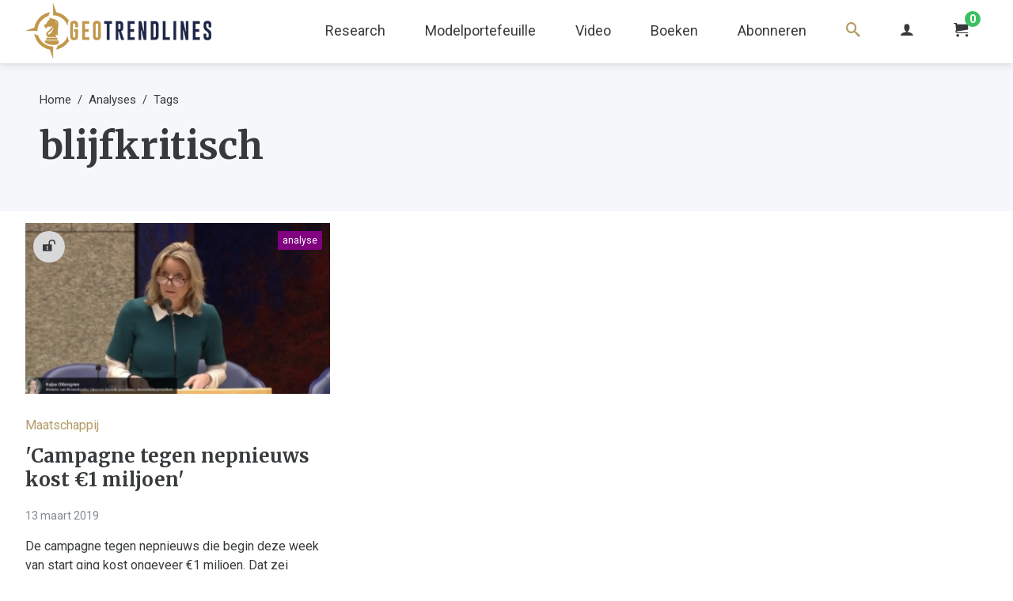

--- FILE ---
content_type: text/html; charset=UTF-8
request_url: https://geotrendlines.com/nl/analyses/tag/blijfkritisch
body_size: 4792
content:
<!DOCTYPE html>
<html lang="nl">
<head>
	<meta http-equiv="X-UA-Compatible" content="IE=edge">
	<meta charset="utf-8">
	<meta name="viewport" content="width=device-width, initial-scale=1.0, viewport-fit=cover">
	<link rel="dns-prefetch" href="//d17cg9gxe23y70.cloudfront.net">
	<link rel="preconnect" href="https://fonts.googleapis.com">
	<link rel="preconnect" href="https://fonts.gstatic.com" crossorigin>
	<link href="https://fonts.googleapis.com/css2?family=Merriweather:wght@700&family=Roboto:ital,wght@0,400;0,700;1,400&display=swap" rel="stylesheet">
		<link rel="stylesheet" type="text/css" href="/css/main.css?v=20240530">
	<link rel="apple-touch-icon" sizes="180x180" href="/img/apple-touch-icon.png">
	<link rel="icon" type="image/png" sizes="32x32" href="/img/favicon-32x32.png">
	<link rel="icon" type="image/png" sizes="16x16" href="/img/favicon-16x16.png">
	<link rel="alternate" type="application/rss+xml" href="https://geotrendlines.com/nl/feed.rss">
	<link rel="alternate" type="application/atom+xml" href="https://geotrendlines.com/nl/feed.atom">
<title>blijfkritisch | Geotrendlines</title>
<script type="6fc44fa25e462fc2b4fc828d-text/javascript">dataLayer = [];
(function(w,d,s,l,i){w[l]=w[l]||[];w[l].push({'gtm.start':
new Date().getTime(),event:'gtm.js'});var f=d.getElementsByTagName(s)[0],
j=d.createElement(s),dl=l!='dataLayer'?'&l='+l:'';j.async=true;j.src=
'https://www.googletagmanager.com/gtm.js?id='+i+dl;f.parentNode.insertBefore(j,f);
})(window,document,'script','dataLayer','GTM-PGBBXHV');
</script><meta name="keywords" content="kredietcrisis, rentestijgingen, geopolitieke macht, monetair/financiële gebeurtenissen, vermogensbeheer, beleggingsportefeuille, macrokosmos, scenario’s, energiebronnen, defensieve beleggingsproducten">
<meta name="description" content="Al geruime tijd waarschuwen wij de abonnees van Geotrendlines voor een kredietcrisis die zijn weerga niet kent. De reden is dat ons door schulden…">
<meta name="referrer" content="no-referrer-when-downgrade">
<meta name="robots" content="all">
<meta content="100040696396652" property="fb:profile_id">
<meta content="nl" property="og:locale">
<meta content="Geotrendlines" property="og:site_name">
<meta content="website" property="og:type">
<meta content="https://geotrendlines.com/nl/analyses/tag/blijfkritisch" property="og:url">
<meta content="blijfkritisch" property="og:title">
<meta content="Al geruime tijd waarschuwen wij de abonnees van Geotrendlines voor een kredietcrisis die zijn weerga niet kent. De reden is dat ons door schulden…" property="og:description">
<meta content="https://d17cg9gxe23y70.cloudfront.net/_1200x630_crop_center-center_82_none/DRUK_160x227mm_Omslag_Van-Goud-tot-Bitcoin3.jpg?mtime=1699541973" property="og:image">
<meta content="1200" property="og:image:width">
<meta content="630" property="og:image:height">
<meta content="Geotrendlines: Kompas voor beleggers in onzekere tijden" property="og:image:alt">
<meta name="twitter:card" content="summary">
<meta name="twitter:site" content="@geotrendlines">
<meta name="twitter:creator" content="@geotrendlines">
<meta name="twitter:title" content="blijfkritisch | Geotrendlines">
<meta name="twitter:description" content="Al geruime tijd waarschuwen wij de abonnees van Geotrendlines voor een kredietcrisis die zijn weerga niet kent. De reden is dat ons door schulden…">
<meta name="twitter:image" content="https://d17cg9gxe23y70.cloudfront.net/_800x800_crop_center-center_82_none/DRUK_160x227mm_Omslag_Van-Goud-tot-Bitcoin3.jpg?mtime=1699541973">
<meta name="twitter:image:width" content="800">
<meta name="twitter:image:height" content="800">
<meta name="twitter:image:alt" content="Geotrendlines: Kompas voor beleggers in onzekere tijden">
<link href="https://geotrendlines.com/nl/analyses/tag/blijfkritisch" rel="canonical">
<link href="https://geotrendlines.com/nl" rel="home"></head>
<body><noscript><iframe src="https://www.googletagmanager.com/ns.html?id=GTM-PGBBXHV"
height="0" width="0" style="display:none;visibility:hidden"></iframe></noscript>

			<header class="global-nav">
		<div class="center-wrapper logo-nav-wrapper">
			<a class="main-logo-wrapper" href="https://geotrendlines.com/nl/">
				<img class="main-logo" src="/img/logo-geotrendlines.png" srcset="/img/logo-geotrendlines@2x.png 2x" alt="Geotrendlines">
			</a>
											<ul class="global-nav-list">
																	<li class="first">
							<a class="global-nav-list-link" href="/nl/research">
																	Research
															</a>
															<ul class="global-sub-nav-list">
																					<li>
							<a class="global-nav-list-link is-active" href="/nl/analyses">
																	Analyses
															</a>
													</li>
																	<li>
							<a class="global-nav-list-link" href="/nl/portefeuille/updates">
																	Portefeuille updates
															</a>
													</li>
																	<li>
							<a class="global-nav-list-link" href="/nl/boardroomcalls">
																	Boardroomcalls
															</a>
													</li>
																	<li>
							<a class="global-nav-list-link" href="https://geotrendlines.com/nl/nieuws">
																	Nieuws
															</a>
													</li>
													</ul>
													</li>
																	<li>
							<a class="global-nav-list-link" href="/nl/portefeuille">
																	Modelportefeuille
															</a>
													</li>
																	<li>
							<a class="global-nav-list-link" href="/nl/video">
																	Video
															</a>
													</li>
																	<li>
							<a class="global-nav-list-link" href="/nl/boeken">
																	Boeken
															</a>
													</li>
																	<li>
							<a class="global-nav-list-link" href="/nl/abonneren">
																	Abonneren
															</a>
													</li>
																	<li>
							<a class="global-nav-list-link search-link" href="/nl/zoeken">
																	<i class="icon icon-search"></i>
															</a>
													</li>
										<li>
						<a class="global-nav-list-link" href="https://geotrendlines.com/nl/mijn-account">
							<i class="icon icon-user"></i>
						</a>
					</li>
					<li>
						<a class="global-nav-list-link" id="enupal-stripe-cart" href="#">
							<i class="icon icon-cart"></i>
							<span class="cart-badge">
								<span class="cart-badge-count" id="lblCartCount" data-cart-render="item_count">0</span>
							</span>
						</a>
					</li>
				</ul>
				<div class="c-burger js-mobile-navigation__open"></div>
					</div>
					<nav class="o-mobile-navigation js-mobile-navigation">
				<div class="o-mobile-navigation__wrapper">
					<a class="o-mobile-navigation__close js-mobile-navigation__close" href="#"><i class="icon icon-cross"></i></a>
					<div class="o-mobile-navigation__section">
						<ul class="o-mobile-navigation__nav"> 
																							<li class="o-mobile-navigation__nav-item">
									<a class="" href="/nl/research">Research</a>
																			<ul class="">
																											<li class="o-mobile-navigation__nav-item">
									<a class=" is-active" href="/nl/analyses">Analyses</a>
																	</li>
																							<li class="o-mobile-navigation__nav-item">
									<a class="" href="/nl/portefeuille/updates">Portefeuille updates</a>
																	</li>
																							<li class="o-mobile-navigation__nav-item">
									<a class="" href="/nl/boardroomcalls">Boardroomcalls</a>
																	</li>
																							<li class="o-mobile-navigation__nav-item">
									<a class="" href="https://geotrendlines.com/nl/nieuws">Nieuws</a>
																	</li>
																	</ul>
																	</li>
																							<li class="o-mobile-navigation__nav-item">
									<a class="" href="/nl/portefeuille">Modelportefeuille</a>
																	</li>
																							<li class="o-mobile-navigation__nav-item">
									<a class="" href="/nl/video">Video</a>
																	</li>
																							<li class="o-mobile-navigation__nav-item">
									<a class="" href="/nl/boeken">Boeken</a>
																	</li>
																							<li class="o-mobile-navigation__nav-item">
									<a class="" href="/nl/abonneren">Abonneren</a>
																	</li>
																							<li class="o-mobile-navigation__nav-item">
									<a class="" href="/nl/zoeken">Zoeken</a>
																	</li>
														<li class="o-mobile-navigation__nav-item">
								<a class="" href="https://geotrendlines.com/nl/mijn-account">
									Mijn account <i class="icon icon-user"></i>
								</a>
							</li>
						</ul>
					</div>
				</div>
			</nav><!-- // .o-mobile-navigation -->
			</header><!-- // .global-nav -->
	<div class="main-content" id="main">
		
		
	<div class="bar-heading">
					<div class="center-wrapper">
				<ol class="breadcrumbs">
					<li><a class="breadcrumbs-link" href="https://geotrendlines.com/nl/">Home</a></li>
					<li><a class="breadcrumbs-link" href="https://geotrendlines.com/nl/analyses">Analyses</a></li>
					<li><a class="breadcrumbs-link" href="https://geotrendlines.com/nl/analyses/tags">Tags</a></li>
				</ol>
				<h1 class="page-title small-margin">blijfkritisch</h1>
			</div>
			</div>
	<div class="center-wrapper">
				<div class="grid">
							<div class="generic-padding">
								<div class="article-listing vertical">
	<div class="article-listing-media">
				<span class="article-open-indicator unlocked">
			<i class="icon icon-unlocked"></i>
		</span>
							<span class="entry-type-indicator analyses">analyse</span>
				<a href="https://geotrendlines.com/nl/analyses/campagne-tegen-nepnieuws-kost-ongeveer-e1-miljoen" class="image-link">
											<img width="223" height="125"
					 alt="&#039;Campagne tegen nepnieuws kost €1 miljoen&#039;"
					 					 	class="article-thumb-image lazy" 
					 	src="/img/blank.gif"
					 	data-src="https://d17cg9gxe23y70.cloudfront.net/_358x201_crop_center-center_100_line/ollongren.jpg"
					 					 >
					</a>
	</div>
	<div class="article-listing-text">
					<a class="article-listing-theme" href="https://geotrendlines.com/nl/analyses/categorie/maatschappij">
				Maatschappij
			</a>
				<h2 class="article-listing-title">
			<a class="article-listing-text-link" href="https://geotrendlines.com/nl/analyses/campagne-tegen-nepnieuws-kost-ongeveer-e1-miljoen">
				&#039;Campagne tegen nepnieuws kost €1 miljoen&#039;
			</a>
		</h2>
		<p class="article-listing-date">
							13 maart 2019
					</p>
						<p><a class="article-listing-text-link" href="https://geotrendlines.com/nl/analyses/campagne-tegen-nepnieuws-kost-ongeveer-e1-miljoen">De campagne tegen nepnieuws die begin deze week van start ging kost ongeveer €1 miljoen. Dat zei de minister van Binnenlandse Zaken Kasja Ollongren in reactie op een vraag van Martin Bosma van de PVV. Met een nieuwe website en spotjes op radio en...</a></p>
	</div>
	
</div>				</div>
					</div>
		<div class="pagination">
	<ul class="pagination-list">
		<li class="pagination-list-item first">
			<a class="pagination-list-link arrow" href="https://geotrendlines.com/nl/analyses/tag/blijfkritisch">
				<i class="icon icon-chevrons-left"></i>
			</a>
		</li>

		
					
			<li class="pagination-list-item">
				<span class="pagination-list-current">1</span>
			</li>

		
		
		<li class="pagination-list-item last">
			<a class="pagination-list-link arrow" href="https://geotrendlines.com/nl/analyses/tag/blijfkritisch">
				<i class="icon icon-chevrons-right"></i>
			</a>
		</li>
	</ul>
</div>	
	</div>

	</div><!-- // .main-content -->
		
		<footer class="global-footer">
			<div class="center-wrapper main-footer">
				<div class="row m-no-flex">
					<div class="half-column">
						<div class="row m-no-flex">
							<div class="half-column">
								<h3 class="footer-heading">Over Geotrendlines</h3>
																<ul class="footer-nav-list">
																													<li>
											<a href="https://geotrendlines.com/nl/wie-zijn-wij">Over ons</a>
										</li>
																													<li>
											<a href="https://boonknopers.com/">Boon &amp; Knopers</a>
										</li>
																													<li>
											<a href="https://geotrendlines.com/nl/algemene-voorwaarden">Algemene voorwaarden</a>
										</li>
																													<li>
											<a href="https://geotrendlines.com/nl/privacyverklaring">Privacyverklaring</a>
										</li>
																													<li>
											<a href="/nl/abonneren">Abonneren</a>
										</li>
																													<li>
											<a href="/nl/contact">Contact</a>
										</li>
																	</ul>
								<div class="footer-social-cta">
									<span class="footer-social-cta-label">Volg ons</span>
									<ul class="footer-social-cta-list">
																				<li>
											<a class="twitter" href="https://twitter.com/geotrendlines"><i class="icon icon-twitter"></i></a>
										</li>
																														<li>
											<a class="linkedin" href="https://www.linkedin.com/company/geotrendlines"><i class="icon icon-linkedin"></i></a>
										</li>
																														<li>
											<a class="facebook" href="https://facebook.com/geotrendlines/"><i class="icon icon-facebook"></i></a>
										</li>
																														<li>
											<a class="telegram" href="https://t.me/geotrendlines"><i class="icon icon-telegram"></i></a>
										</li>
																			</ul>
								</div>
							</div>
							<div class="half-column">
																										<a class="image-link" href="/nl/lp/van-goud-tot-bitcoin?utm_source=internal&amp;utm_medium=footer&amp;utm_campaign=int-lmdollar">
										<img class="footer-featured-publication lazy" 
											alt="DRUK 160x227mm Omslag Van Goud tot Bitcoin3" 
											src="/img/blank.gif"
											data-src="https://d17cg9gxe23y70.cloudfront.net/DRUK_160x227mm_Omslag_Van-Goud-tot-Bitcoin3.jpg">
									</a>
									<a href="/nl/lp/van-goud-tot-bitcoin?utm_source=internal&amp;utm_medium=footer&amp;utm_campaign=int-lmdollar" class="button cta footer-cta-btn">Nieuw! Bestel nu &gt;&gt;</a>
															</div>
						</div>
					</div>
					<div class="half-column">
						<div class="footer-last-column-padding">
							<h3 class="footer-heading">Ontvang onze exclusieve nieuwsbrief</h3>
							<div id="mc_embed_signup">
								<form action="https://geotrendlines.us17.list-manage.com/subscribe/post?u=fe0026fd32ceec5d61b2ca311&amp;id=6efdbbd682&amp;f_id=008d55e0f0" method="post" id="mc-embedded-subscribe-form" name="mc-embedded-subscribe-form" class="validate inline-form" target="_self">
									<div id="mc_embed_signup_scroll">
										<input type="email" value="" name="EMAIL" class="required form-input-text form-input-inline" placeholder="E-mailadres" id="mce-EMAIL" required>
										<!-- real people should not fill this in and expect good things - do not remove this or risk form bot signups-->
										<div style="position: absolute; left: -5000px;" aria-hidden="true"><input type="text" name="b_fe0026fd32ceec5d61b2ca311_6efdbbd682" tabindex="-1" value=""></div>
										<button type="submit" id="mc-embedded-subscribe" class="form-submit inline-submit">Inschrijven</button>
									</div>
									<div id="mce-responses" class="clear">
										<span id="mce-EMAIL-HELPERTEXT" class="helper_text"></span>
										<div class="response" id="mce-error-response" style="display:none"></div>
										<div class="response" id="mce-success-response" style="display:none"></div>
									</div>
								</form>
							</div>
						</div>
					</div>
				</div>
			</div>
			<div class="footer-copyright">
				<div class="center-wrapper">
					<p>&copy; 2026 Geotrendlines</p>
				</div>
			</div>
		</footer>
				<script type="6fc44fa25e462fc2b4fc828d-text/javascript">(function(d,u,ac){var s=d.createElement('script');s.type='text/javascript';s.src='https://a.omappapi.com/app/js/api.min.js';s.async=true;s.dataset.user=u;s.dataset.account=ac;d.getElementsByTagName('head')[0].appendChild(s);})(document,266392,283967);</script>		<div class="lightbox-bg"></div>
			<script src="/js/custom.min.js?v=20230504" type="6fc44fa25e462fc2b4fc828d-text/javascript"></script>
	<script async src="https://platform.twitter.com/widgets.js" charset="utf-8" type="6fc44fa25e462fc2b4fc828d-text/javascript"></script>
	<script type="application/ld+json">{"@context":"http://schema.org","@graph":[{"@type":"WebSite","author":{"@id":"https://geotrendlines.nl#identity"},"copyrightHolder":{"@id":"https://geotrendlines.nl#identity"},"creator":{"@id":"#creator"},"description":"Al geruime tijd waarschuwen wij de abonnees van Geotrendlines voor een kredietcrisis die zijn weerga niet kent. De reden is dat ons door schulden overladen systeem niet om kan gaan met renteverhogingen. Er is te lang met teveel hefboom gespeculeerd op opgaande koersen en geïnvesteerd in onrendabele bedrijven. Bovendien is teveel geld belegd in illiquide activa.","image":{"@type":"ImageObject","url":"https://d17cg9gxe23y70.cloudfront.net/_1200x630_crop_center-center_82_none/DRUK_160x227mm_Omslag_Van-Goud-tot-Bitcoin3.jpg?mtime=1699541973"},"mainEntityOfPage":"https://geotrendlines.com/nl/analyses/tag/blijfkritisch","name":"blijfkritisch","url":"https://geotrendlines.com/nl/analyses/tag/blijfkritisch"},{"@id":"https://geotrendlines.nl#identity","@type":"LocalBusiness","description":"Geotrendlines levert inzichten op historisch, economisch, (geo-)politiek, monetair, financieel en maatschappelijk gebied. Inzichten, voorbij de waan van de dag, gebaseerd op het verleden om het heden te verklaren en de toekomst te kunnen voorzien.","email":"redactie@geotrendlines.nl","image":{"@type":"ImageObject","height":"1155","url":"https://d17cg9gxe23y70.cloudfront.net/Color-logo-black-text-no-background.png","width":"3226"},"logo":{"@type":"ImageObject","height":"60","url":"https://d17cg9gxe23y70.cloudfront.net/_600x60_fit_center-center_82_none/Color-logo-black-text-no-background.png?mtime=1665046447","width":"168"},"name":"Geotrendlines","priceRange":"$","url":"https://geotrendlines.nl"},{"@id":"#creator","@type":"Organization"},{"@type":"BreadcrumbList","description":"Breadcrumbs list","itemListElement":[{"@type":"ListItem","item":"https://geotrendlines.com/nl","name":"Home Page","position":1}],"name":"Breadcrumbs"}]}</script><script src="/cdn-cgi/scripts/7d0fa10a/cloudflare-static/rocket-loader.min.js" data-cf-settings="6fc44fa25e462fc2b4fc828d-|49" defer></script><script defer src="https://static.cloudflareinsights.com/beacon.min.js/vcd15cbe7772f49c399c6a5babf22c1241717689176015" integrity="sha512-ZpsOmlRQV6y907TI0dKBHq9Md29nnaEIPlkf84rnaERnq6zvWvPUqr2ft8M1aS28oN72PdrCzSjY4U6VaAw1EQ==" data-cf-beacon='{"version":"2024.11.0","token":"3e4be2bbe7d44378bc5d9b4963896731","r":1,"server_timing":{"name":{"cfCacheStatus":true,"cfEdge":true,"cfExtPri":true,"cfL4":true,"cfOrigin":true,"cfSpeedBrain":true},"location_startswith":null}}' crossorigin="anonymous"></script>
</body>
</html>